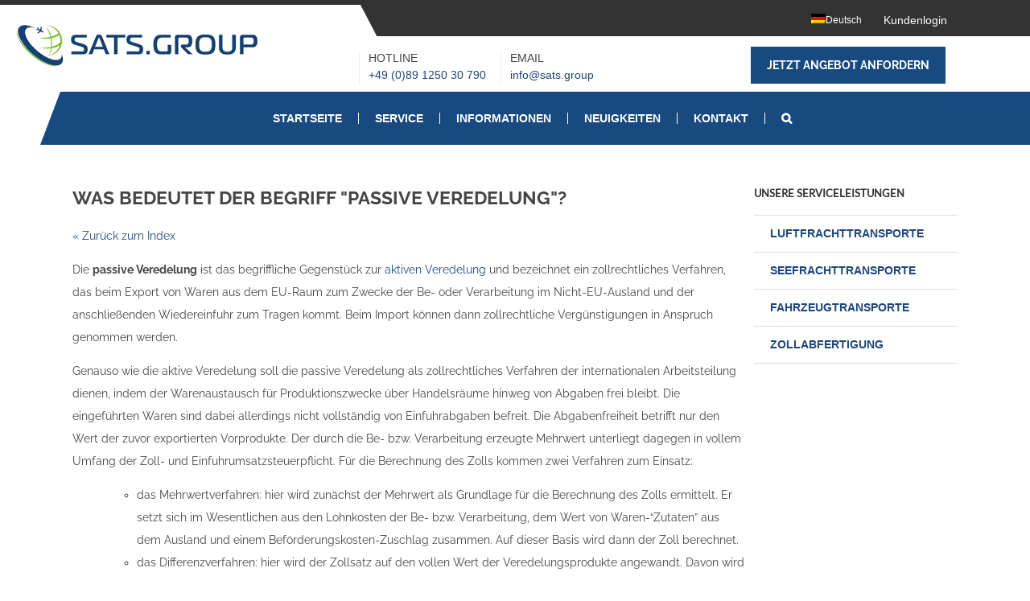

--- FILE ---
content_type: text/css
request_url: https://www.sats-logistics.com/wp-content/cache/min/1/wp-content/themes/Avada-Child-Theme/style.css?ver=1712840593
body_size: 19444
content:
.su-custom-gallery-slide span{position:absolute;left:4px;bottom:4px;right:4px;display:block;padding:2px 4px;font-size:12px;color:#fff;background:rgb(0,0,0);background:rgba(0,0,0,.5);line-height:1.3;opacity:0;filter:alpha(opacity=0);transition:all .2s;-o-transition:all .2s;-ie-transition:all .2s;-moz-transition:all .2s;-webkit-transition:all .2s}.su-custom-gallery-slide:hover span{opacity:1;filter:alpha(opacity=100)}.su-custom-gallery-slide img{display:block;margin:0;padding:3px;border:1px solid #ccc;background:#fff;box-sizing:border-box;-moz-box-sizing:border-box;-webkit-box-sizing:border-box;border-radius:5px;-moz-border-radius:5px;-webkit-border-radius:5px;box-shadow:none;-moz-box-shadow:none;-webkit-box-shadow:none;transition:all .2s;-o-transition:all .2s;-ie-transition:all .2s;-moz-transition:all .2s;-webkit-transition:all .2s}.su-custom-gallery-slide{position:relative;float:none;display:inline-block;margin:0.3em!important;overflow:hidden}.su-custom-gallery.su-custom-gallery-title-hover{text-align:center}.fusion-secondary-main-menu{width:100%!important;position:relative;display:inline-block}.fusion-header-menu-align-center .fusion-main-menu{text-align:left!important}p.footer-titles{font-family:Arial,Helvetica,sans-serif;font-size:17px;font-weight:400;line-height:1.5;letter-spacing:0;font-style:normal;text-transform:uppercase!important;text-decoration:none!important;display:inline-block!important;padding-bottom:10px!important;margin-bottom:30px!important;position:relative!important;margin:0 0 28px;text-transform:uppercase;color:#fff!important}p.footer-titles:before{content:''!important;width:50px!important;height:2px!important;position:absolute!important;left:0!important;bottom:0!important;background-color:#1e477b!important}.fusion-footer h4.widget-title{display:none!important}p.sidetext{color:#2c2c2c;font-family:Raleway,Arial,Helvetica,sans-serif;line-height:2.8;letter-spacing:0;font-style:normal;margin-top:1em;margin-bottom:1em;font-size:21px!important;line-height:31px;text-transform:uppercase;margin-bottom:10px}#wrapper>header:nth-child(4){display:none!important}@media screen and (-webkit-min-device-pixel-ratio:0){.fusion-secondary-main-menu::before{left:0px!important}.Custom-safari{width:10.66%!important}}@media all and (-webkit-min-device-pixel-ratio:0) and (min-resolution:.001dpcm){.Custom-safari{width:13.66%!important}}.fusion-page-title-bar.fusion-page-title-bar-breadcrumbs.fusion-page-title-bar-left{display:none}h1{font-weight:bold!important;font-size:23px!important}#main{padding-top:0px!important;padding-bottom:0px!important}.fusion-logo .fusion-header-banner a{border-radius:0;padding:5px 18px}.fusion-is-sticky .fusion-secondary-main-menu:before{border-right:0px!important}.fusion-header-banner .center-menu-right{border:0;float:right;margin-top:-53px}.fusion-header-banner .center-menu-left,.fusion-header-banner .center-menu-center{font-family:'Roboto',sans-serif;font-size:11px;text-transform:uppercase;padding:0 0 0 11px}.fusion-header-banner .center-menu-left-bottom a,.fusion-header-banner .center-menu-center-bottom a{padding-left:0!important;text-transform:lowercase}.fusion-header-banner{padding-left:12px}h1,h2,h4{text-transform:uppercase}.first-section .fa{-webkit-text-fill-color:rgba(255,255,255,.07);-webkit-text-stroke-width:2px;-webkit-text-stroke-color:#fff}.first-section .fa-truck{moz-transform:scaleX(-1);-o-transform:scaleX(-1);-webkit-transform:scaleX(-1);transform:scaleX(-1);filter:FlipH;-ms-filter:"FlipH"}.first-section h3{margin-top:0;margin-bottom:0}.first-section p{margin-bottom:0}.fusion-footer-widget-column .widget-title{text-transform:uppercase!important;text-decoration:none!important;display:inline-block!important;padding-bottom:10px!important;margin-bottom:30px!important;position:relative!important}.fusion-footer-widget-column .widget-title:before{content:''!important;width:50px!important;height:2px!important;position:absolute!important;left:0!important;bottom:0!important;background-color:#1e477b!important}.fusion-footer .fusion-footer-widget-column ul li,.fusion-content-widget-area .widget ul li{border-bottom:1px solid #e0e0e0;text-transform:uppercase;font-weight:700}#text-4 ul li{padding-top:7px}.fusion-footer .fusion-footer-widget-column ul li:last-child,.fusion-content-widget-area .widget ul li:last-child{border-bottom:none}.center-menu-wrap p{margin-top:0;margin-bottom:0;line-height:16px}.header_mid_but{background-color:#0B60A9;border-color:#0B60A9;display:inline-block;padding:0 20px;vertical-align:middle;line-height:32px;border-width:2px;border-style:solid;-webkit-border-radius:18px;border-radius:18px;color:#fff!important;font-weight:700;text-transform:uppercase}.header_mid_but:hover{background-color:transparent;color:#0B60A9!important}.fusion-content-widget-area .widget{margin-bottom:20px}.fusion-content-widget-area .widget .heading h4{font-family:'Lato',Arial,Helvetica,'Nimbus Sans L',sans-serif;line-height:31px;font-weight:700;font-style:normal;text-transform:uppercase;margin-bottom:10px}.fusion-content-widget-area .widget ul li a:before{content:''}.fusion-tabs.horizontal-tabs.clean .nav-tabs li{border-bottom:1px solid #e0e0e0}.fusion-tabs.horizontal-tabs.clean .nav-tabs li.active{border-left:1px solid #e0e0e0;border-right:2px solid #e0e0e0;border-top:4px solid #e0e0e0;border-bottom:0}.fusion-tabs.horizontal-tabs.clean .nav-tabs li.active a h4{color:#1e477b!important}.fusion-tabs.horizontal-tabs.clean .nav-tabs li a h4{font-family:Arial,Helvetica,'Nimbus Sans L',sans-serif!important;color:#333333!important;font-size:15px;font-weight:700}.fusion-accordian .fusion-panel.fusion-toggle-no-divider .panel-title a{font-family:Arial,Helvetica,'Nimbus Sans L',sans-serif;font-size:15px;line-height:20px;font-weight:700;font-style:normal;text-transform:uppercase}.fusion-accordian .fusion-panel.fusion-toggle-no-divider .panel-title a:hover{color:#1e477b}.fusion-accordian .panel-title a .fa-fusion-box{color:#333!important}.panel-body.toggle-content{margin-left:40px}.fusion-secondary-header{background-image:linear-gradient(right,#333,#333 62.6%,transparent 62.6%,transparent 100%)!important;background-image:-webkit-linear-gradient(right,#333,#333 62.6%,transparent 62.6%,transparent 100%)!important;background-image:-ms-linear-gradient(right,#333,#333 62.6%,transparent 62.6%,transparent 100%)!important}.fusion-secondary-main-menu{background-color:#184A7F!important;width:85%;float:right}.fusion-secondary-main-menu:before{content:"";display:block;width:50px;height:0;border-top:66px solid;border-right:25px solid #0B60A9;position:absolute;color:#fff}@media screen and (max-width:1130px){#main .fullwidth-box .fusion-row{padding-left:30px;padding-right:30px}}nav.fusion-main-menu{padding-left:2%}.fusion-secondary-header:before{content:"";display:block;width:0;height:0;border-top:75px solid;border-left:39px solid transparent;position:absolute;left:35%;color:#333}.fusion-header-content-3-wrapper{width:70%}.fusion-header-content-3-wrapper .fusion-header-banner,.fusion-header-content-3-wrapper .fusion-header-banner .center-menu-wrap{width:100%}.center-menu-left,.center-menu-right,.center-menu-center{display:table-cell;padding:5px 15px;border-left:1px solid #eee}.fusion-header-v4 .fusion-header{padding-top:0;padding-bottom:0}a.fusion-logo-link{position:relative;top:-30px}.fusion-main-menu>ul>li:last-child{float:right;display:inline-block;vertical-align:top;float:none;text-align:left;padding-left:20px}header{border-top:6px solid #333}.fusion-main-menu>ul li a span{padding-left:20px;padding-right:20px;border-right:1px solid #fff;text-transform:uppercase}.fusion-main-menu>ul li ul li a span{border:none!important;padding:0!important}.fusion-is-sticky .fusion-secondary-main-menu:before{border-top:65px solid}#itemRows input{width:12%;text-align:right;margin:5px 5px;display:block;float:left}.rowNum0{height:32px}.page-id-3436 #inhalt p.cf7-title,.page-id-3438 #inhalt p.cf7-title{font-size:17px;color:#363636;font-weight:700}.page-id-1552 #transportart span,.merhautos span,.page-id-3438 #transportart span,.merhautos span{font-size:16px}.page-id-1552 input,.page-id-3438 input,.page-id-1552 select,.page-id-3438 select,.page-id-1552 textarea,.page-id-3438 textarea{padding:4px;font-size:15px;margin-bottom:5px;font-weight:400;margin-right:5px;color:#999;border:solid 1px #b9b9b9;border-radius:4px;font-family:inherit}p.formtxt{width:12%;float:left;display:block;margin:0 7px!important;text-align:center}#itemRows label{font-size:12px;width:73px;float:left;display:block;margin:0 10px}.clearfix{clear:both;float:none}.adcosts label{width:140px;display:block;float:left;font-size:13px}.adcosts input{text-align:right;width:73px;margin-right:5px}span.gew{width:170px;display:block;float:left}label.total{width:73px;text-align:right}label.aclabel{width:73px;text-align:right}label.iweight,label.finalweight{font-size:13px}.addrbutton{background:url(/wp-content/uploads/add.png)no-repeat;height:20px;border:0;width:20px!important;text-indent:50px}.remrbutton{background:#fff url(/wp-content/uploads/remove.png)no-repeat;height:20px;margin-left:5px;border:0;width:20px!important;margin-left:0!important;text-indent:50px}span.volumen{width:12%;text-align:right;margin:5px 5px;display:block;float:left}span.kg{display:block;float:left;margin:5px 4px 5px 0}.adcosts span:after{content:'€'}.adcosts span{width:60px;text-align:right;display:inline-block;font-size:13px;color:green}.costCalculation{font-size:13px}.calc_bottom{width:100%}.calc_bottom_left{width:55%;float:left}.calc_bottom_right{width:44%;float:left}.color-part{background-color:#0B60A9!important;position:absolute;top:0;bottom:0;width:42%;margin-left:-20%;-webkit-transform:skew(-20deg);-moz-transform:skew(-20deg);-o-transform:skew(-20deg)}.fusion-footer-widget-area.fusion-widget-area{background-image:url(https://www.sats-logistics.com/wp-content/uploads/footer-bg.png);background-color:#333;background-size:cover}footer .widget-title{color:white!important}footer .textwidget a{color:#fff}footer .textwidget li{margin-bottom:6px;border-bottom:none!important}.fusion-columns.fusion-columns-4.fusion-widget-area{margin-top:40px;margin-bottom:40px}.fusion-header-wrapper.fusion-is-sticky .fusion-secondary-main-menu:before{width:0px!important}@media screen and (max-width:767px){.wp-image-4098{display:none!important}#main .fullwidth-box .fusion-row{padding-left:0px!important;padding-right:0px!important}.fusion-header-banner{padding-left:0}.calc_bottom_left{width:100%;float:left}.calc_bottom_right{width:100%;float:left}}.entry-titlep{font-family:'Roboto Condensed',Arial,Helvetica,'Nimbus Sans L',sans-serif;font-size:24px;line-height:32px;font-weight:300;font-style:normal;text-transform:uppercase;text-decoration:none;color:#2c2c2c;display:block}.entry-subtitlep{font-family:'Roboto Condensed',Arial,Helvetica,'Nimbus Sans L',sans-serif;font-size:18px;line-height:26px;font-weight:700;font-style:normal;text-transform:uppercase;text-decoration:none;color:#2c2c2c;display:block}.cmsmasters_sidebar{color:#2c2c2c;font-family:'Roboto Condensed',Arial,Helvetica,'Nimbus Sans L',sans-serif;font-size:20px;line-height:28px;font-weight:700;font-style:normal;text-transform:uppercase;text-decoration:none;margin:0 0 20px}.cmsmasters_sidebar ul li::before{content:''}.cmsmasters_sidebar ul li{padding:7px 0;border-bottom-width:1px;border-bottom-style:solid;border-color:#e0e0e0}@media (min-width:1400px){.fusion-secondary-header{}.fusion-secondary-header::before{border-left:75px solid transparent!important;left:35.5%!important;z-index:-1;width:125px!important;display:inline-block;border-top:160px solid}}@media (min-width:1601px){.fusion-secondary-main-menu:before{border-top:67px solid}.fusion-secondary-header::before{border-left:39px solid transparent!important;left:35.5%!important;z-index:-1}.fusion-secondary-header::before{border-top:42px solid}.fusion-logo-link{padding-top:15px}}.fusion-secondary-main-menu{background-image:linear-gradient(right,#184A7F,#184A7F 85%,transparent 85%,transparent 100%)!important;background-image:-webkit-linear-gradient(right,#184A7F,#184A7F 86%,transparent 86%,transparent 100%)!important;background-image:-ms-linear-gradient(right,#184A7F,#184A7F 86%,transparent 86%,transparent 100%)!important}@-moz-document url-prefix(){.fusion-secondary-header::before{border-left:39px solid transparent;left:35.1%;z-index:-1}}@media (max-width:1115px) and (min-width:992px){.fusion-secondary-main-menu{padding-left:0!important}.fusion-main-menu>ul>li{padding-right:20px!important}.fusion-secondary-main-menu{width:95%!important}}@media (max-width:992px){.fusion-secondary-main-menu{padding-left:0}.fusion-main-menu>ul li a span{padding-left:0}.fusion-main-menu>ul>li{padding-right:20px!important}.fusion-secondary-main-menu{width:93%!important}}@media (max-width:910px){.fusion-header-content-3-wrapper{width:66%}}@media (max-width:860px){.fusion-main-menu>ul>li{padding-right:10px!important;padding-left:10px!important}.fusion-main-menu>ul li a span{padding-left:10px!important;padding-right:10px!important}}@media (max-width:845px) and (min-width:800px){.fusion-header-banner .center-menu-right{margin-top:0}}@media (max-width:1200px){.fusion-main-menu>ul#menu-main-menu>li{padding-right:0!important}}@media (max-width:800px){.color-part{display:none}.fusion-secondary-main-menu:before{display:none}.center-menu-right{display:inline-block!important}.fusion-header-content-3-wrapper{width:100%}.center-menu-left,.center-menu-center{width:50%;display:inline-block;float:left}.center-menu-right{width:100%;text-align:center;float:left!important;margin-top:0px!important}}@media (max-width:768px){.fusion-logo-link{text-align:center;padding-top:15px}header .header_mid_but{text-align:center;margin-left:auto;margin-right:auto;display:block;width:45%}header .fusion-mobile-menu-design-modern.fusion-header-v4 .fusion-logo a{float:none;padding-left:0!important;padding-right:0}}@media (max-width:480px){header .header_mid_but{text-align:center;margin-left:auto;margin-right:auto;display:block;width:100%!important}.fusion-header-content-3-wrapper{margin-top:-40px}}@-moz-document url-prefix(){.fusion-secondary-header:before{z-index:-1}.fusion-secondary-main-menu::before{left:0%}}#media_image-2 img{margin-left:-80px}.social_links{margin-left:-60px}@media screen and (min-width:801px) and (max-width:900px){.menu-item-11105{right:100%;font-size:14px}.menu-item-11149{margin-right:195px;font-size:14px}}@media screen and (min-width:901px) and (max-width:1000px){.menu-item-11105{right:100%;font-size:14px}.menu-item-11149{right:55%;position:fixed!important;font-size:14px}}@media screen and (min-width:1001px) and (max-width:1100px){.menu-item-11105{right:100%;font-size:14px}.menu-item-11149{right:55%;position:fixed!important;font-size:14px}}@media screen and (min-width:1101px) and (max-width:1200px){.menu-item-11105{right:100%;font-size:14px}.menu-item-11149{right:55%;position:fixed!important;font-size:14px}}@media screen and (min-width:1201px) and (max-width:1300px){.menu-item-11105{right:100%;font-size:14px}.menu-item-11149{right:55%;position:fixed!important;font-size:14px}}@media screen and (min-width:1301px) and (max-width:1400px){.menu-item-11105{right:100%;font-size:14px}.menu-item-11149{right:55%;position:fixed!important;font-size:14px}}@media screen and (min-width:1401px) and (max-width:1500px){.menu-item-11105{right:100%;font-size:14px}.menu-item-11149{right:55%;position:fixed!important;font-size:14px}}@media screen and (min-width:1501px) and (max-width:1600px){.menu-item-11105{right:100%;font-size:14px}.menu-item-11149{right:55%;position:fixed!important;font-size:14px}}@media screen and (min-width:1601px) and (max-width:1700px){.menu-item-11105{right:100%;font-size:14px}.menu-item-11149{right:55%;position:fixed!important;font-size:14px}}@media screen and (min-width:1701px) and (max-width:1800px){.menu-item-11105{right:100%;font-size:14px}.menu-item-11149{right:55%;position:fixed!important;font-size:14px}}@media screen and (min-width:1801px) and (max-width:1900px){.menu-item-11105{right:100%;font-size:14px}.menu-item-11149{right:55%;position:fixed!important;font-size:14px}}@media screen and (min-width:1901px) and (max-width:2000px){.menu-item-11105{right:100%;font-size:14px}.menu-item-11149{right:55%;position:fixed!important;font-size:14px}}.center-menu-left-top p,.center-menu-center p,.center-menu-center-bottom p,.center-menu-left-bottom p{font-size:14px!important}.widget_nav_menu .widget-title{font-size:21px;font-weight:700;line-height:31px;text-transform:uppercase;font-family:Lato,Arial,sans-serif;margin-bottom:10px}.fusion-content-widget-area .widget ul li:first-child{border-top:1px solid #e0dede}.fusion-content-widget-area .widget ul li:last-child{border-bottom:1px solid #e0dede}.fusion-content-widget-area .widget ul li a{display:block}.fusion-content-widget-area .widget ul li a:hover{-webkit-transition:all 300ms ease!important;-moz-transition:all 300ms ease!important;transition:all 300ms ease!important;-webkit-box-shadow:-5px 0 0 #0B60A9 inset;box-shadow:-5px 0 0 #0B60A9 inset}.fusion-column-wrapper h3{font-size:21px!important;font-weight:700;line-height:31px;text-transform:uppercase;font-family:Lato,Arial,sans-serif;margin-bottom:10px}@media only screen and (-webkit-min-device-pixel-ratio:1.5),only screen and (min-resolution:144dpi),only screen and (min-resolution:1.5dppx){.fusion-standard-logo.fusion-logo-1x{display:inline-block}.fusion-standard-logo.fusion-logo-2x{display:none}}@media only screen and (-webkit-min-device-pixel-ratio:1.5),only screen and (min-resolution:144dpi),only screen and (min-resolution:1.5dppx){#side-header .fusion-standard-logo.fusion-logo-1x{display:inline-block}#side-header .fusion-standard-logo.fusion-logo-2x{display:none}}@media all and (-ms-high-contrast:none),(-ms-high-contrast:active){.fusion-row::after,.fusion-row::before{content:"";display:table}}@media screen and (-ms-high-contrast:active),screen and (-ms-high-contrast:none){.fusion-row::after,.fusion-row::before{content:"";display:table}.fusion-secondary-header::before{border-top:39px solid;z-index:-1}.fusion-secondary-header::before{border-top:39px solid;border-left:39px solid transparent;left:35.1%;z-index:-1}.fusion-secondary-header::before{content:"";display:block;width:0;height:0;border-top:75px solid;border-left:39px solid transparent;position:absolute;left:35%;color:#333}}@media all and (-ms-high-contrast:none){*::-ms-backdrop,.fusion-secondary-main-menu::before{left:0%}}.glossary .fusion-sharing-box{display:none}.glossary .fusion-meta-info{display:none}.addrbutton{background:url(https://www.sats-logistics.com/wp-content/uploads/plus.png)no-repeat;height:20px;width:20px!important;text-indent:50px;display:block}.remrbutton{background:url(https://www.sats-logistics.com/wp-content/uploads/minus.png)no-repeat;height:20px;width:20px!important;text-indent:50px;display:block}@media (max-width:800px){#media_image-2 img{margin-left:0}.social_links{margin-left:0}}.flags_backend img{background:#fff none repeat scroll 0 0;border:1px solid #ccc;border-radius:5px;padding:3px}.su-custom-gallery-slide{text-align:center}.su-custom-gallery-slide img{text-align:center}.fusion-main-menu>ul>li>a{color:#ffffff!important}.fusion-main-menu>ul>li.current_page_item>a{color:#1a80b6!important}.fusion-main-menu>ul>li>a.fusion-main-menu-icon:after{color:#ffffff!important}.fusion-main-menu>ul>li>a.activeMenuMain{color:#1a80b6!important}

--- FILE ---
content_type: application/javascript
request_url: https://www.sats-logistics.com/wp-content/cache/min/1/wp-content/themes/Avada-Child-Theme/custom.js?ver=1712840593
body_size: 2484
content:
jQuery(document).ready(function(){jQuery(".fusion-carousel-item-wrapper").css("visibility","inherit");var test=jQuery('.current-page-ancestor').parent('.sub-menu').parent('.fusion-dropdown-menu').find('a.fusion-background-highlight').addClass('activeMenuMain')});jQuery(window).load(function(){var doc=document.documentElement;doc.setAttribute('data-useragent',navigator.userAgent);jQuery('.wpml-ls-native').click(function(){location.reload()});setTimeout(function(){jQuery.getScript('//www.provenexpert.com/widget/richsnippet.js?u=1xwZmWap04TplqGB1xmAlOQB0LwZ4NwZ&v=5')},5000)});jQuery(document).ready(function(){jQuery('#kurs').val(jQuery('#usdToEur').html())});function rechner(){var kurs=jQuery('#usdToEur').html();var ek=document.getElementById('einkaufspreis').value;var sonstig=document.getElementById('sonstige').value;var vorlau=document.getElementById('vorlauf').value;var seef=document.getElementById('seefracht').value;var vers=document.getElementById('versicherung').value;var hafeneu=document.getElementById('hafenan').value;var sonstig=document.getElementById('sonstige').value;var einfuhr=document.getElementById('einfuhrzoll').options[document.getElementById('einfuhrzoll').options.selectedIndex].getAttribute('value');var trans=document.getElementById('erstertrans').value;document.getElementById('ekp').innerHTML=(ek*kurs).toFixed(2)+" €";document.getElementById('sonst').innerHTML=(sonstig*kurs).toFixed(2)+" €";document.getElementById('vorl').innerHTML=(vorlau*kurs).toFixed(2)+" €";document.getElementById('see').innerHTML=(seef*kurs).toFixed(2)+" €";document.getElementById('vers').innerHTML=(vers*kurs).toFixed(2)+" €";var zwischen=(((ek*1)+(sonstig*1)+(vorlau*1)+(seef*1)+(vers*1))*kurs)+(hafeneu*1);document.getElementById('zollwert').innerHTML=zwischen.toFixed(2)+" €";document.getElementById('ezoll').innerHTML=(zwischen*einfuhr).toFixed(2)+" €";document.getElementById('zwsum').innerHTML=(zwischen+(zwischen*einfuhr)+(trans*1)).toFixed(2)+" €";if(document.getElementById('einfuhrzoll').options.selectedIndex==3)
var ust=(zwischen+(zwischen*einfuhr)+(trans*1))*0.06;else var ust=(zwischen+(zwischen*einfuhr)+(trans*1))*0.19;document.getElementById('umst').innerHTML=ust.toFixed(2)+" €";var gesamt=(zwischen+(zwischen*einfuhr)+(trans*1))+ust;document.getElementById('gesamt').innerHTML=gesamt.toFixed(2)+" €";return!1}
jQuery(document).ready(function(){jQuery("#calculator input").bind("change paste keyup",function(){jQuery(rechner)})})